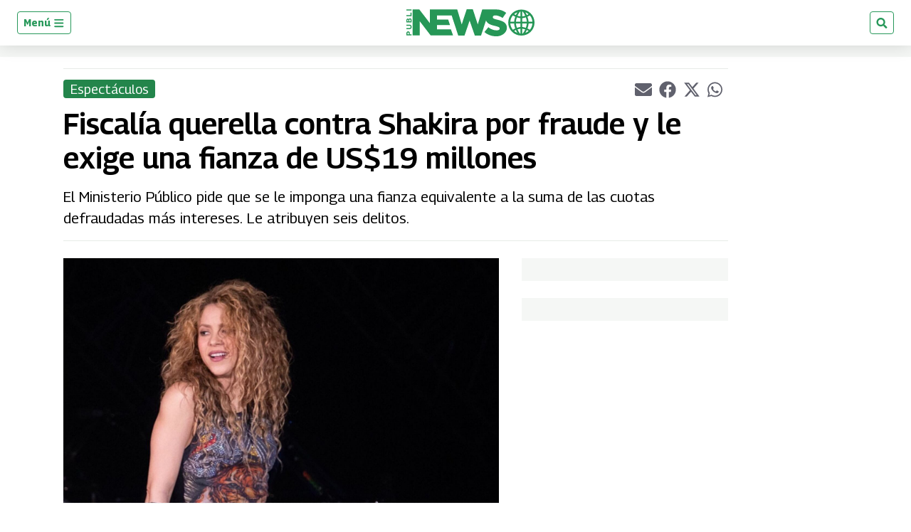

--- FILE ---
content_type: text/html; charset=utf-8
request_url: https://www.google.com/recaptcha/api2/aframe
body_size: 268
content:
<!DOCTYPE HTML><html><head><meta http-equiv="content-type" content="text/html; charset=UTF-8"></head><body><script nonce="qtIAUX7v29umV2dR5z7CpQ">/** Anti-fraud and anti-abuse applications only. See google.com/recaptcha */ try{var clients={'sodar':'https://pagead2.googlesyndication.com/pagead/sodar?'};window.addEventListener("message",function(a){try{if(a.source===window.parent){var b=JSON.parse(a.data);var c=clients[b['id']];if(c){var d=document.createElement('img');d.src=c+b['params']+'&rc='+(localStorage.getItem("rc::a")?sessionStorage.getItem("rc::b"):"");window.document.body.appendChild(d);sessionStorage.setItem("rc::e",parseInt(sessionStorage.getItem("rc::e")||0)+1);localStorage.setItem("rc::h",'1768876584378');}}}catch(b){}});window.parent.postMessage("_grecaptcha_ready", "*");}catch(b){}</script></body></html>

--- FILE ---
content_type: application/javascript; charset=utf-8
request_url: https://fundingchoicesmessages.google.com/f/AGSKWxXNl7royqWSsVLTKdMaTbejaqBbjn0gZ0D0xAMjrIXy_tsHowitJeJpjP4OMobp-z1TmqDH3wZbFYWEXPsD6-_gh_VDrMWmzOFLKyzHwiJHOpnoCCV1vx4iViFT_iN75d-RI4nyGe6yELUQWvMWAXQ0Rg6LrYmcmxd2KN-y9cQfWq8ASkmW2knnmyh3/_=pmd-advertising-_400x60.=%22/business/help/788160621327601/?%22])/160x600partner./ads?id=
body_size: -1291
content:
window['425c524b-afa2-4ef5-95a8-73c4351921cf'] = true;